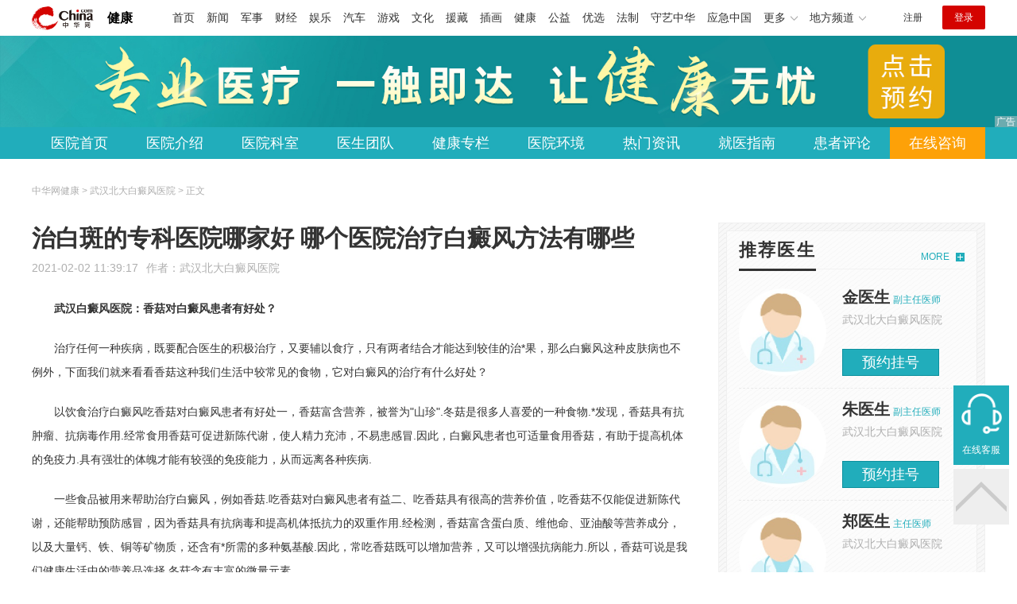

--- FILE ---
content_type: text/html
request_url: https://health.china.com/whbdbdfyy/tsyl/20210202/39250313.html
body_size: 6890
content:
<!doctype html>
<html>
    <head>
        <meta charset="utf-8">
        <meta name="viewport" content="width=device-width,initial-scale=1.0,maximum-scale=1.0,minimum-scale=1.0,user-scalable=no"/>
        <link rel="stylesheet" href="/static/v02/css/global.css"/>
<link rel="stylesheet" href="/static/v02/css/style.css"/>
<style type="text/css">
	.friend-title{display:flex;}
	.friend-list{display:none;}
	.friend-list:first-child{display:block;}
</style>
        <title>治白斑的专科医院哪家好 哪个医院治疗白癜风方法有哪些_武汉北大白癜风医院_中华网健康频道</title>
        <meta name="keywords" content="治白斑的专科医院哪家好 哪个医院治疗白癜风方法有哪些,武汉白癜风医院,武汉白斑医院,武汉治白斑专科医院,武汉哪个医院治疗白癜风,武汉白癜风">
        <meta name="description" content="武汉白癜风医院：香菇对白癜风患者有好处？ 治疗任何一种疾病，既要配合医生的积极治疗，又要辅以食疗，只有两者结合才能达到较佳的治*果，那么白癜风这种皮肤病也不例外，下面我们就来看看香菇这种我们生活中较常见的食物...">
        <meta http-equiv="Cache-Control" content="no-siteapp" />
        <meta http-equiv="Cache-Control" content="no-transform" />
        <meta name="applicable-device" content="pc" />
        <link rel="alternate" media="only screen and (max-width: 640px)" href="http://m.health.china.com/whbdbdfyy/tsyl/20210202/39250313.html" />
        <meta name="mobile-agent" content="format=html5;url=http://m.health.china.com/whbdbdfyy/tsyl/20210202/39250313.html">
    </head>
    <body>
        
    
<!-- /etc/hospital/pub_head_link.shtml start -->
    <div class="hosp_top_header_bg">
        <div class="hosp_top_header">
            <a href="/" class="logo">健康</a>
<!-- /etc/h_top_2021.shtml Start -->
<link href="//www.china.com/zh_cn/plugin/all/topheader/top_header_style_2021.css" rel="stylesheet">
<div class="top_header_bg">
    <div class="top_header">
        <ul class="top_header_channel">
            <li><a href="//www.china.com/" target="_blank">首页</a></li>
            <li><a href="//news.china.com/" target="_blank">新闻</a></li>
            <li><a href="//military.china.com" target="_blank">军事</a></li>
            <li><a href="//finance.china.com/" target="_blank">财经</a></li>
            <li><a href="//ent.china.com/" target="_blank">娱乐</a></li>
            <li><a href="//auto.china.com/" target="_blank">汽车</a></li>
            <li><a href="//game.china.com/" target="_blank">游戏</a></li>
            <li><a href="//culture.china.com/" target="_blank">文化</a></li>
            <li><a href="//yuanzang.china.com" target="_blank">援藏</a></li>
            <li><a href="//chahua.china.com/" target="_blank">插画</a></li>
            <li><a href="//health.china.com/" target="_blank">健康</a></li>
            <li><a href="//gongyi.china.com/" target="_blank">公益</a></li>
            <li><a href="//youxuan.china.com/" target="_blank">优选</a></li>
            <li><a href="//law.china.com/" target="_blank">法制</a></li>
            <li><a href="//shouyi.china.com/" target="_blank">守艺中华</a></li>
            <li><a href="//news.china.com/EmergencyChina/" target="_blank">应急中国</a></li>
            <li class="top_header_sub">更多<div class="sub"><a href="//fo.china.com/" target="_blank">佛学</a><!-- <a href="//jiu.china.com/" target="_blank">酒业</a> --><a href="//history.china.com" target="_blank">文史</a><a href="//gushici.china.com/" target="_blank">古诗词</a><a href="//art.china.com/renwu/" target="_blank">人物</a><a href="//jiemeng.china.com/" target="_blank">解梦</a><a href="//life.china.com/" target="_blank">生活</a><a href="//business.china.com/" target="_blank">商业</a><a href="//ai5g.china.com/" target="_blank">数智</a></div></li>
            <li class="top_header_sub">地方频道<div class="sub"><!-- <a href="//fj.china.com/" target="_blank">福建</a> --><a href="//hb.china.com/" target="_blank">湖北</a><!-- <a href="//henan.china.com/" target="_blank">河南</a> <a href="//jiangsu.china.com/" target="_blank">江苏</a>--><a href="//sd.china.com/" target="_blank">山东</a><a href="//sx.china.com/" target="_blank">山西</a><a href="//shaanxi.china.com/" target="_blank">丝路</a></div></li>
        </ul>
        <script>(function(){var hover=function(elem,overCallback,outCallback){var isHover=false;var preOvTime=new Date().getTime();function over(e){var curOvTime=new Date().getTime();isHover=true;if(curOvTime-preOvTime>10){overCallback(e,elem)}preOvTime=curOvTime};function out(e){var curOvTime=new Date().getTime();preOvTime=curOvTime;isHover=false;setTimeout(function(){if(!isHover){outCallback(e,elem)}},10)};elem.addEventListener('mouseover',over,false);elem.addEventListener('mouseout',out,false)};var _elem=document.querySelectorAll('.top_header_sub');for(var i=0,j=_elem.length;i<j;i++){hover(_elem[i],function(e,elem){elem.className='top_header_sub over'},function(e,elem){elem.className='top_header_sub'})}})();</script>
        <ul class="top_header_nav">
            <li><span id="headNavLogin" class="headNavLogin"><a id="headNav_reg" href="//passport.china.com/reg/mobile" target="_blank" class="reg">注册</a><a id="headNav_login" href="//passport.china.com/" target="_blank" class="login">登录</a></span></li>
        </ul>
        <script src="//dvsend.china.com/china_login/js/china_api_login.js"></script>
        <script>china_api_login({id:'headNavLogin',initHTML:'<a id="headNav_reg" href="//passport.china.com/reg/mobile" target="_blank" class="reg">注册</a><a id="headNav_login" href="//passport.china.com/" target="_blank" class="login">登录</a>',logonHTML:'<em class="headNavLogout"><span title="[F7:nickname /]"><a href="//passport.china.com/">[F7:nickname /]</a></span>[F7:out /]</em>'});</script>
    </div>
</div>
<!-- /etc/h_top_2021.shtml End -->
        </div>
    </div>
<!-- /etc/hospital/pub_head_link.shtml end -->

    <!-- 头部 -->
    <div id="hosp-header">
        <div id="hosp-header-banner">
            <a href=""><img src="https://img0.utuku.imgcdc.com/uploadimg/health/20240920/b70697d3-a37b-41e3-914c-5cdd77a6309b.jpg" alt=""></a>
            
        </div>
        <div id="hosp-nav-bg">
            <ul class="hosp-nav">
                <li><a href="https://health.china.com/whbdbdfyy/">医院首页</a></li><li><a href="https://health.china.com/whbdbdfyy/jianjie/">医院介绍</a></li><li><a href="https://health.china.com/whbdbdfyy/keshi/">医院科室</a></li><li><a href="https://health.china.com/whbdbdfyy/doctor/">医生团队</a></li><li><a href="https://health.china.com/jkzl/whbdbdfyy/">健康专栏</a></li><li><a href="https://health.china.com/whbdbdfyy/yiyuanhj/">医院环境</a></li><li><a href="https://health.china.com/whbdbdfyy/news/">热门资讯</a></li><li><a href="https://health.china.com/whbdbdfyy/jiuyizhinan/">就医指南</a></li><li><a href="https://health.china.com/whbdbdfyy/comment/">患者评论</a></li><li class="special"><a href="" rel="nofollow">在线咨询</a></li>
            </ul>
        </div>
    </div>


        <!-- 主体 -->
        <div class="wrap clearfix">
            <div class="wrap-left">
                <div class="crumbs">中华网健康 > 武汉北大白癜风医院 > 正文</div>
                <div class="article-area" id="chan_mainBlk">
                    <div class="article-title" id="chan_newsTitle">治白斑的专科医院哪家好 哪个医院治疗白癜风方法有哪些</div>
                    <div class="article-info"><span class="article-info-time">2021-02-02 11:39:17</span><span class="article-info-source">作者：<a href='http://health.china.com/whbdbdfyy/' target='_blank'>武汉北大白癜风医院</a></span>
                    </div>
                    <iframe id="" name="" src="/hospital/918/common/media.shtml" width="810" height="80" frameborder="0" marginwidth="0" marginheight="0" scrolling="no" allowtransparency="true" ></iframe>
                    <div class="article-content clearfix" id="chan_newsDetail">
                        <p><strong><strong class="kw"><i>武汉白癜风医院</i></strong>：香菇对白癜风患者有好处？</strong></p><p>治疗任何一种疾病，既要配合医生的积极治疗，又要辅以食疗，只有两者结合才能达到较佳的治*果，那么白癜风这种皮肤病也不例外，下面我们就来看看香菇这种我们生活中较常见的食物，它对白癜风的治疗有什么好处？</p><p>以饮食治疗白癜风吃香菇对白癜风患者有好处一，香菇富含营养，被誉为"山珍".冬菇是很多人喜爱的一种食物.*发现，香菇具有抗肿瘤、抗病毒作用.经常食用香菇可促进新陈代谢，使人精力充沛，不易患感冒.因此，白癜风患者也可适量食用香菇，有助于提高机体的免疫力.具有强壮的体魄才能有较强的免疫能力，从而远离各种疾病.</p><p>一些食品被用来帮助治疗白癜风，例如香菇.吃香菇对白癜风患者有益二、吃香菇具有很高的营养价值，吃香菇不仅能促进新陈代谢，还能帮助预防感冒，因为香菇具有抗病毒和提高机体抵抗力的双重作用.经检测，香菇富含蛋白质、维他命、亚油酸等营养成分，以及大量钙、铁、铜等矿物质，还含有*所需的多种氨基酸.因此，常吃香菇既可以增加营养，又可以增强抗病能力.所以，香菇可说是我们健康生活中的营养品选择.冬菇含有丰富的微量元素.</p><p>患者可以多吃些香菇，白癜风.吃香菇对白癜风患者有三个好处，对白癜风患者来说，香菇也是较好的食物.该研究还发现，香菇中所含的核糖核酸，能够刺激*生产和释放干扰素，从而消除*体内的病毒，增强*对流感病毒等的抵抗力，从而有助于提高人们的营养水平.另外，香菇中含有的香菇嘌呤具有很强的抗病毒作用.因此说香菇也是一种有抗病毒功效的健康食品.能很好地预防生活中的疾病.</p><p>上述内容详细讲解了香菇这种食物对白癜风治疗的益处，效果确实不错，大家在生活中也可以多吃一些这类食物，有助于提高免疫力，增强抗病能力，同时又能补充营养，对很多疾病的预防都有很大的帮助，另外，还要注意自己的饮食方面，做到营养均衡.</p>
                    </div>
                    <div class="pageStyle5"><div id="chan_multipageNumN"><span class="curPage">1</span><a href="39250313_1.html" target="_self">2</a><a class="nextPage" href="39250313_all.html#page_2" target="_self">全文</a><span class="sumPage">共<cite> 2 </cite>页</span><a href="39250313_1.html" class="allPage" title="下一页" target="_self">下一页</a></div></div>
                    <!-- 内页浮动 -->
                    <div class="article-m-left" id="pc_article_ad"></div>
                </div>
                <!-- 相关阅读 -->
                <div class="wp-title">
                    <h2>相关阅读</h2>
                </div>
                <ul class="hosp-list">
                    
                    
                    <li>
                        <div class="hosp-list-news clearfix">
                            <h3>
                                <a href="https://health.china.com/whbdbdfyy/tsyl/20230410/44846560.html" target="_blank">武汉白癜风专科医院在哪里?如何治疗腿部白斑?</a>
                            </h3>
                            <p>　　武汉白癜风专科医院在哪里?如何治疗腿部白斑?白癜风是一种常见的顽固姓色素损失症状，它的出现给患者的外部形象带来了很多麻烦。它也是一种容易诊断、治疗和复发的皮肤病。那么，如何治疗腿部的白斑呢?
　　1、早期发现和早期治疗</p>
                        </div>
                        <div class="hosp-list-info">
                            <span class="hosp-list-time">2023-08-11 17:46:15</span>
                            <span class="hosp-list-tags"><i>武汉白癜风医院在哪</i><i>武汉治疗的白癜风医院</i><i>武汉白癜风医院哪里好</i><i>武汉白癜风专科</i><i>​武汉白癜风</i></span>
                        </div>
                    </li>
                    
                    

                    
                    <li>
                        <div class="hosp-list-news clearfix">
                            <h3>
                                <a href="https://health.china.com/whbdbdfyy/tsyl/20230220/44497595.html" target="_blank">武汉白癜风专科医院是哪家?如何治疗身体上的长白斑?</a>
                            </h3>
                            <p>　　武汉白癜风专科医院是哪家?如何治疗身体上的长白斑?目前，越来越多的朋友患有白癜风，白斑的出现对患者的外观、正常生活和工作产生了很大的不利影响</p>
                        </div>
                        <div class="hosp-list-info">
                            <span class="hosp-list-time">2023-08-11 20:22:54</span>
                            <span class="hosp-list-tags"><i>武汉正规白癜风医院</i><i>武汉白癜风医院怎么样</i><i>武汉白癜风医院哪里好</i><i>武汉白癜风专科</i><i>武汉白癜风专业的医院</i></span>
                        </div>
                    </li>
                    
                    

                    
                    <li>
                        <div class="hosp-list-news clearfix">
                            <h3>
                                <a href="https://health.china.com/whbdbdfyy/tsyl/20230306/44606999.html" target="_blank">武汉白癜风效果好的专科医院?武汉治疗白癜风的医院有哪些?</a>
                            </h3>
                            <p>　　武汉白癜风效果好的专科医院?武汉治疗白癜风的医院有哪些?白癜风似乎和普通皮肤病没什么区别，但事实上，这种疾病不仅难以控制，而且容易复 发。为了去除白斑，恢复健康的肤色，治疗医院的要求会更多</p>
                        </div>
                        <div class="hosp-list-info">
                            <span class="hosp-list-time">2023-08-11 17:35:30</span>
                            <span class="hosp-list-tags"><i>武汉治疗白癜风的医院</i><i>武汉白癜风医院哪家好</i><i>武汉正规白癜风医院</i><i>武汉好的白癜风医院排名</i><i>武汉白癜风医院排名</i></span>
                        </div>
                    </li>
                    
                    

                    
                    <li>
                        <div class="hosp-list-news clearfix">
                            <h3>
                                <a href="https://health.china.com/whbdbdfyy/tsyl/20211129/40393712.html" target="_blank">武汉治白斑专科医院?白癜风白斑处擦生姜可以治疗白癜风吗</a>
                            </h3>
                            <p>　　生姜能给人带来各种好处，但不能认为可以作为治疗方法。白癜风白斑属于黑色素流失的形成，阻碍了皮肤中黑色素的合成。治疗需要日常调节和科学治疗，所以饮食是其中的一部分</p>
                        </div>
                        <div class="hosp-list-info">
                            <span class="hosp-list-time">2023-08-11 17:03:00</span>
                            <span class="hosp-list-tags"><i>武汉白癜风医院该如何治疗</i><i>武汉治白斑专科医院</i><i>武汉北大白癜风专科医院</i></span>
                        </div>
                    </li>
                    
                    

                    
                    <li>
                        <div class="hosp-list-news clearfix">
                            <h3>
                                <a href="https://health.china.com/whbdbdfyy/tsyl/20230427/44920096.html" target="_blank">武汉治疗白癜风医院?白斑是白癜风吗?</a>
                            </h3>
                            <p>　　武汉治疗白癜风医院?白斑是白癜风吗?白癜风的主要特点是身体上的白斑，所以当身体出现不同的地方时，一 定要注意，所以不一 定是白癜风，但也不能掉以轻心，及时去正规医院诊断，也让自己放心</p>
                        </div>
                        <div class="hosp-list-info">
                            <span class="hosp-list-time">2023-08-11 20:09:13</span>
                            <span class="hosp-list-tags"><i>武汉治疗白癜风的医院</i><i>武汉白癜风医院哪家好</i><i>武汉白癜风重要医院</i><i>武汉正规白癜风医院</i><i>武汉治疗白癜风医院排名</i></span>
                        </div>
                    </li>
                    
                    

                </ul>

            </div>
            <div class="wrap-right">
                <!-- pc 右侧 广告 通用 start -->
                
<div class="media-list-right mt0"></div>
                <!-- pc 右侧 广告 通用 end -->
                <!--推荐医生start-->
                
<div class="wp_right_bg mt40">
    <div class="wp_right_bg_inner">
        <div class="side-hd">
            <h2>推荐医生</h2>
            <a class="more" href="https://health.china.com/whbdbdfyy/doctor/">MORE</a>
        </div>

        <ul class="hosp-list-dr">
            
            <li><a href="https://health.china.com/whbdbdfyy/doctor_40183/" target="_blank"><img src="https://img1.utuku.imgcdc.com/uploadimg/health/20240627/75e2bcf2-d0df-4835-8719-0028883753d9.jpg" alt="金医生">
                <em>金医生</em>
            </a><strong>副主任医师 </strong>
                <p>武汉北大白癜风医院</p>
                <div class="hosp-list-btn"><a href="https://health.china.com/whbdbdfyy/doctor_40183/" target="_blank" class="btn bg-green">预约挂号</a></div>
            </li>
            

            <li><a href="https://health.china.com/whbdbdfyy/doctor_40182/" target="_blank"><img src="https://img2.utuku.imgcdc.com/uploadimg/health/20240627/9f4b3997-87de-404b-a8be-404b18fe6772.jpg" alt="朱医生">
                <em>朱医生</em>
            </a><strong>副主任医师 </strong>
                <p>武汉北大白癜风医院</p>
                <div class="hosp-list-btn"><a href="https://health.china.com/whbdbdfyy/doctor_40182/" target="_blank" class="btn bg-green">预约挂号</a></div>
            </li>
            

            <li><a href="https://health.china.com/whbdbdfyy/doctor_40184/" target="_blank"><img src="https://img0.utuku.imgcdc.com/uploadimg/health/20240627/e76e7b4b-26ba-487b-8f42-06f2f706ef1f.jpg" alt="郑医生">
                <em>郑医生</em>
            </a><strong>主任医师 </strong>
                <p>武汉北大白癜风医院</p>
                <div class="hosp-list-btn"><a href="https://health.china.com/whbdbdfyy/doctor_40184/" target="_blank" class="btn bg-green">预约挂号</a></div>
            </li>
            


        </ul>
    </div>
</div>

                <!--推荐医生end-->
                <!--热词搜索start-->
                <!-- 热词搜索去掉 工单#6125 -->

                <!--热词搜索end-->
                <!--热门资讯start-->
                
<div class="wp_right_bg mt40">
    <div class="wp_right_bg_inner">
        <div class="side-hd">
            <h2>相关资讯</h2>
            <a class="more" href="https://health.china.com/whbdbdfyy/news/">MORE</a>
        </div>
        <ul class="hosp-list-txt">
            
            <li><a href="https://health.china.com/whbdbdfyy/news/20250307/48052572.html" target="_blank">武汉白癜风哪家医院较好</a></li>
            

            <li><a href="https://health.china.com/whbdbdfyy/news/20250305/48042122.html" target="_blank">武汉治疗白癜风哪家医院好</a></li>
            

            <li><a href="https://health.china.com/whbdbdfyy/news/20250305/48041862.html" target="_blank">武汉哪里的白癜风专科医院好</a></li>
            

            <li><a href="https://health.china.com/whbdbdfyy/news/20250304/48039499.html" target="_blank">武汉较专业治头部白癜风医院</a></li>
            

            <li><a href="https://health.china.com/whbdbdfyy/news/20250303/48035712.html" target="_blank">武汉有治白癜风的医院吗</a></li>
            

            <li><a href="https://health.china.com/whbdbdfyy/news/20250303/48035529.html" target="_blank">武汉哪个医院看白癜风比较好</a></li>
            

            <li><a href="https://health.china.com/whbdbdfyy/news/20250302/48030741.html" target="_blank">武汉白癜风哪里治疗较好</a></li>
            

            <li><a href="https://health.china.com/whbdbdfyy/news/20250302/48030733.html" target="_blank">武汉哪个医院治疗白癜风比较好</a></li>
            

            <li><a href="https://health.china.com/whbdbdfyy/news/20250302/48030469.html" target="_blank">武汉哪有治好白癜风的医院？</a></li>
            

            <li><a href="https://health.china.com/whbdbdfyy/news/20250302/48030345.html" target="_blank">武汉哪里有专业看白癜风的医院</a></li>
            

        </ul>
    </div>
</div>

                <!--热门资讯end-->
                <!--特色医疗start-->
                
<div class="wp_right_bg mt40">
    <div class="wp_right_bg_inner">
        <div class="side-hd">
            <h2>健康专栏</h2>
            <a class="more" href="https://health.china.com/jkzl/whbdbdfyy/">MORE</a>
        </div>
        <ul class="hosp-list-txt">
            
            <li><a href="https://health.china.com/jkzl/whbdbdfyy/20250307/48053088.html" target="_blank">武汉治疗白癜风医院哪里较专业</a></li>
            

            <li><a href="https://health.china.com/jkzl/whbdbdfyy/20250307/48051445.html" target="_blank">武汉看白癜风较好的医院是哪家</a></li>
            

            <li><a href="https://health.china.com/jkzl/whbdbdfyy/20250306/48049974.html" target="_blank">武汉比较好的白癜风医院</a></li>
            

            <li><a href="https://health.china.com/jkzl/whbdbdfyy/20250306/48049956.html" target="_blank">武汉治疗白癜风哪家医院较好</a></li>
            

            <li><a href="https://health.china.com/jkzl/whbdbdfyy/20250305/48041706.html" target="_blank">武汉正规白癜风医院有几所</a></li>
            

            <li><a href="https://health.china.com/jkzl/whbdbdfyy/20250303/48035553.html" target="_blank">武汉白癜风医院哪家较专业</a></li>
            

            <li><a href="https://health.china.com/jkzl/whbdbdfyy/20250303/48034909.html" target="_blank">武汉哪家是较好的白癜风医院</a></li>
            

            <li><a href="https://health.china.com/jkzl/whbdbdfyy/20250303/48034745.html" target="_blank">武汉哪个医院治疗白癜风好</a></li>
            

            <li><a href="https://health.china.com/jkzl/whbdbdfyy/20250303/48033095.html" target="_blank">武汉白癜风医院哪家看的好</a></li>
            

            <li><a href="https://health.china.com/jkzl/whbdbdfyy/20250301/48028519.html" target="_blank">武汉白癜风中医治疗医院哪个好</a></li>
            

        </ul>
    </div>
</div>

                <!--特色医疗end-->
            </div>
        </div>
        <div class="media-fixed mf-l" id="pc_xuanfu_duilian_left"></div>
<input type="hidden" name="hospital_dir" id="hospital_dir" value="whbdbdfyy"/>
        <!--hospital foot start-->
<div class="hosp-contact">
     <ul class="hosp-nav">
        <li><a href="https://health.china.com/whbdbdfyy/">医院首页</a></li><li><a href="https://health.china.com/whbdbdfyy/jianjie/">医院介绍</a></li><li><a href="https://health.china.com/whbdbdfyy/keshi/">医院科室</a></li><li><a href="https://health.china.com/whbdbdfyy/doctor/">医生团队</a></li><li><a href="https://health.china.com/jkzl/whbdbdfyy/">健康专栏</a></li><li><a href="https://health.china.com/whbdbdfyy/yiyuanhj/">医院环境</a></li><li><a href="https://health.china.com/whbdbdfyy/news/">热门资讯</a></li><li><a href="https://health.china.com/whbdbdfyy/jiuyizhinan/">就医指南</a></li><li><a href="https://health.china.com/whbdbdfyy/comment/">患者评论</a></li><li class="special"><a href="" rel="nofollow">在线咨询</a></li>
    </ul>
</div>
<div id="hosp-footer-bg">
    <div id="hosp-footer">
        <div class="hosp-copy-btn">
            <a href="" target="_blank" class="btn bg-green">预约挂号</a>
            <a href="" target="_blank" class="btn bg-white">在线咨询</a>
        </div>
        <div class="hosp-footer-qr"><img src="https://img1.utuku.imgcdc.com/uploadimg/health/20240412/17e7e1bc-d103-4dd5-b3d6-30acea697a82.jpg" alt="武汉北大白癜风医院预约挂号"></div>
        <div class="hosp-copy">
            <p class="hosp-copy-name">武汉北大白癜风医院<span>(武汉白癜风医院、武汉白癜风专科医院)</span></p>
            <p class="hosp-copy-addr">湖北省武汉市硚口区武汉白癜风医院</p>
            <p class="hosp-copy-tel"></p>
            <p>版权所有：武汉北大白癜风医院</p>
            <p class="hosp-copy-declare">申明：中华网健康频道登载此文出于传递更多信息之目的，并不意味着赞同其观点或证实其描述。文章内容仅供参考，具体治疗及选购请咨询医生或相关专业人士。</p>
        </div>
    </div>
</div>

<div class="fixed-toolbar">
    <a href="" class="online-service">在线客服</a>
    <span class="gotop"></span>
</div>
<!--hospital foot end-->

        <script src="/static/v02/js/jquery-3.4.1.min.js"></script>
<script src="/static/v02/js/jquery.SuperSlide.2.1.3.js"></script>
<script src="/static/v02/js/main.js"></script>
<script src="/static/v02/js/media.min.js"></script>
<script type="text/javascript">
	$('.friend-titleLsit span').on('click',function(){
		var $this = $(this);
		var pid = $this.attr('data-value');
		$('#sl_'+pid).show().siblings().hide();
	})
</script>
<!--统计代码-->
<script>
var _hmt = _hmt || [];
(function() {
var hm = document.createElement("script");
hm.src = "https://hm.baidu.com/hm.js?52674a7a080f42871737e0b0591bc9f1";
var s = document.getElementsByTagName("script")[0]; 
s.parentNode.insertBefore(hm, s);
})();
</script>
      
    </body>
</html>